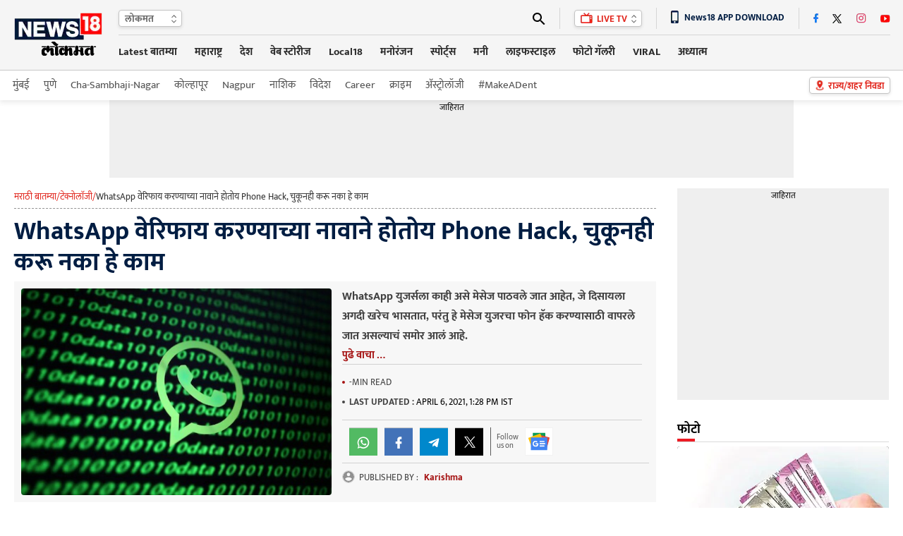

--- FILE ---
content_type: text/html; charset=utf-8
request_url: https://www.google.com/recaptcha/api2/aframe
body_size: 182
content:
<!DOCTYPE HTML><html><head><meta http-equiv="content-type" content="text/html; charset=UTF-8"></head><body><script nonce="TAdk4dWvaneMChnSCNyK-w">/** Anti-fraud and anti-abuse applications only. See google.com/recaptcha */ try{var clients={'sodar':'https://pagead2.googlesyndication.com/pagead/sodar?'};window.addEventListener("message",function(a){try{if(a.source===window.parent){var b=JSON.parse(a.data);var c=clients[b['id']];if(c){var d=document.createElement('img');d.src=c+b['params']+'&rc='+(localStorage.getItem("rc::a")?sessionStorage.getItem("rc::b"):"");window.document.body.appendChild(d);sessionStorage.setItem("rc::e",parseInt(sessionStorage.getItem("rc::e")||0)+1);localStorage.setItem("rc::h",'1769255199363');}}}catch(b){}});window.parent.postMessage("_grecaptcha_ready", "*");}catch(b){}</script></body></html>

--- FILE ---
content_type: application/javascript; charset=utf-8
request_url: https://fundingchoicesmessages.google.com/f/AGSKWxWIa4gihrIrV91TKvKO7MvdNLgADsySISn3TgzOqaQNoLq0n2zSch6r_WmG6iQLKHg3SKcTKntR_dYiZKvRVfam-7q7HPpJ9Seuvx7ah7jTUiBfLp-eQ6N-zaGEpkPkvkAKfMacpjlLUY1pNaN79bnOhzwZhhS228OK1RZJLSwDbtJXkLgDzuiY8PGP/_/wppas./ad-half_-ad-640x480./adplace5_.160x600_
body_size: -1289
content:
window['85c71554-f195-4f30-a188-16689131396c'] = true;